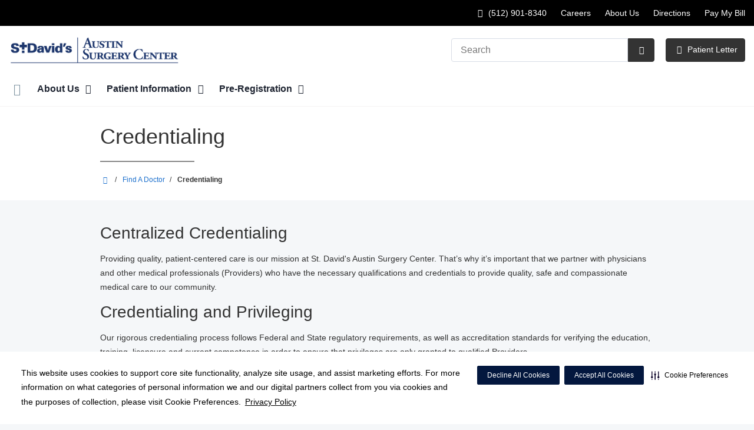

--- FILE ---
content_type: text/html;charset=UTF-8
request_url: https://stdavidsaustinsurgerycenter.com/physicians/credentialing.dot
body_size: 51087
content:
<!DOCTYPE html>
<html class="no-js" lang="en-us">
	<head>
		<meta http-equiv="X-UA-Compatible" content="IE=edge"/>
		<!-- To kick IE out of quirks mode so Respond.js works -->
		<meta name="viewport" content="initial-scale=1.0, width=device-width" />
		<meta charset="utf-8"/>
		<!-- <meta name="HandheldFriendly" content="true"/> --><!-- BlackBerry? -->
		<!-- <meta name="MobileOptimized" content="width" /> --><!-- IE Mobile? -->

				    <script
        defer
        data-strict-csp
        data-skip-css="false"
        src="https://cdn-prod.securiti.ai/consent/cookie-consent-sdk-loader-strict-csp.js"
        data-tenant-uuid="c2a0cde4-f9d5-4dd6-ba6d-3afc6437e4bc"
        data-domain-uuid="e962cf58-8ff3-46ae-af13-1d0b56842fc7"
        data-backend-url="https://app.securiti.ai">
    </script>

	<script type="text/javascript" src="https://cdn-prod.securiti.ai/consent/auto_blocking/c2a0cde4-f9d5-4dd6-ba6d-3afc6437e4bc/e962cf58-8ff3-46ae-af13-1d0b56842fc7.js"></script>

				



<script>
	var hcaGlobalTimeZones = [
		{
			currentUtcOffset: -18000000,
			dstAbbr: "EDT",
			abbr: "EST",
			localeString: "America/New_York"
		},
		{
			currentUtcOffset: -21600000,
			dstAbbr: "CDT",
			abbr: "CST",
			localeString: "America/Chicago"
		},
		{
			currentUtcOffset: -25200000,
			dstAbbr: "MDT",
			abbr: "MST",
			localeString: "America/Denver"
		},
		{
			currentUtcOffset: -28800000,
			dstAbbr: "PDT",
			abbr: "PST",
			localeString: "America/Los_Angeles"
		},
		{
			currentUtcOffset: -32400000,
			dstAbbr: "ADT",
			abbr: "AST",
			localeString: "America/Anchorage"
		},
		{
			currentUtcOffset: -36000000,
			dstAbbr: "HDT",
			abbr: "HST",
			localeString: "Pacific/Honolulu"
		}
	];
</script>

				





			






	



			
				
		
		
		
							
								
				
		
			
		
		
		
			
		
			
		
		 



	<meta name="robots" content="index, follow">


		    <title>Credentialing | St. David's Austin Surgery Center</title>
								
		
		
		
		
							        <link rel="canonical" href="https://stdavidsaustinsurgerycenter.com/physicians/credentialing.dot"/>
						
				
						
				
				
				
		
		
				

	
    <meta property="og:title" content="Credentialing"/>
    <meta property="og:type" content="Website"/>
    <meta property="og:url" content="https://stdavidsaustinsurgerycenter.com/physicians/credentialing.dot"/>
    <meta property="og:image" content="https://stdavidsaustinsurgerycenter.com/contentAsset/raw-data/8e03f0ae-1667-42cd-83bc-a9e325cf922c/fullColorLogo"/>
    <meta property="og:site_name" content="St. David's Austin Surgery Center"/>
    <meta property="og:description" content=""/>

																
				 


								

		


																		


		






		
	
		
	<script type="application/ld+json">
	{
		"@context": "https://schema.org"
		, "@type": "MedicalClinic"
				, "address": {
			"@type": "PostalAddress"
							, "addressLocality": "Austin"
				, "addressRegion": "TX"
				, "postalCode": "78758"
				, "streetAddress": "12200 Renfert Way Ste. G2"
			
		}
									, "image": "https://stdavidsaustinsurgerycenter.com"
				, "description": "&nbsp;"
		, "name": "St. David's Austin Surgery Center"
						
					, "telephone": "(512) 901-8340"
			, "faxNumber": ""
		
		, "logo": "https://stdavidsaustinsurgerycenter.com/dA/8e03f0ae16/fullColorLogo/2022-StDavidsASC_Logo-C.png"
		, "url": "https://stdavidsaustinsurgerycenter.com"
					}
	</script>












				




						
				
	




					
	
	











<script>
	window.dataLayer = window.dataLayer || [];
	dataLayer.push({
		'Analytics ID' : 'UA-60997798-10'
		,'Division' : 'Central West Texas'
		,'Group' : 'NA'
		,'Market' : 'Austin Market'
		,'City' : 'Austin'
		,'State' : 'TX'
		,'Line of Business' : 'ASD'
		,'Facility COID' : '26756'
		,'Facility Name' : 'St. David\'s Austin Surgery Center'
		,'Site Type' : 'Ambulatory Surgery Center'
		,'Domain' : 'stdavidsaustinsurgerycenter.com'
		,'Site Section' : 'Physicians/Physician Profiles'
		,'Marketing Specialty' : 'Surgery'
					,'Service Line Content' : 'NA'
																		,'HCA Platform' : 'dotcms'
	});
</script>


<script>
	var hcaAnalyticsContext = {
		 "facility_group": "NA",
		 "facility_division": "Central West Texas",
		 "facility_market": "Austin Market",
		 "facility_city": "Austin",
		 "facility_state": "TX",
		 "line_of_business": "ASD",
		 "site_type": "Ambulatory Surgery Center",
		 "marketing_specialty": "Surgery",
		 "test_page_version": "n/a",
		 "facility_coid": "26756",
		 "facility_name": "St. David\'s Austin Surgery Center",
		 "logged_in": false,
		 "domain": "stdavidsaustinsurgerycenter.com",
		 "site_search_term": "n/a",
		 "site_search_category": "n/a",
		 "page_type": "Physicians/Physician Profiles",
		 "service_line_content": "NA",
		 "health_library_content": "n/a",
		 "job_search_term": "n/a",
		 "job_search_category": "n/a",
		 "job_id": "n/a",
		 "job_title": "n/a",
		 "job_schedule": "n/a",
		 "job_facility_name": "n/a",
		 "job_city": "n/a",
		 "job_state": "n/a",
		 "job_division": "n/a",
		 "job_zip": "n/a",
		 "job_education": "n/a",
		 "job_class": "n/a",
		 "job_updated": "n/a",
		 "hca_platform": "dotcms"
	};
</script>

		
	
		
		
				
									
				
				
							<!-- FAVICON -->
			<link rel="shortcut icon" href="/local/images/favicon.ico" type="image/ico" />
		
		
									<link rel="stylesheet" href="//core.secure.ehc.com/design/lib/framework/bs3/bootstrap.min.css" />
					
				<link rel="stylesheet" href="//core.secure.ehc.com/design/lib/chosen/latest/chosen.min.css" media="screen" />

		
		
			<link rel="stylesheet" href="//core.secure.ehc.com/design/font/fontawesomer/css/fontawesomer.css" />
		
		
					
	
		

















		
		
				
		
				
				
		
												<link rel="stylesheet" href="//core.secure.ehc.com/themes/hut/shared/assets/main.min.css?v=01072026101458" />
			
						<link rel="stylesheet" href="//core.secure.ehc.com/themes/hut/2016/v1/assets/main.min.css?v=01072026101458" />
		
				
				
		
		
				
				<script>
	var ebColorVariants = [];
	var hutEntityBrandingPrimary = '#16325a';
	var hutEntityBrandingSecondary = '#675D42';

	// add increments of 5 from 0-95
	for (var i = 0; i < 100; i++) {
		if (i % 5 === 0) {
			ebColorVariants.push(i);
		}
	}

	var ebVariantCss = '';
	var colorRules = [
		{
			'type': 'bg',
			'rule': 'background-color'
		},
		{
			'type': 'font',
			'rule': 'color'
		},
		{
			'type': 'border',
			'rule': 'border-color'
		}
	];

	// build css strings with variant colors
	for (var i = 0; i < ebColorVariants.length; i++) {
		var rgbArr = rgbArray('#16325a');
		var colorAddWhite = colorMixer(rgbArr, [255, 255, 255], ebColorVariants[i]/100);
		var colorAddBlack = colorMixer([0, 0, 0], rgbArr, ebColorVariants[i]/100);
		var variantStringWhite = '--' + ebColorVariants[i];
		var variantStringBlack = '--' + Number(ebColorVariants[i] + 100);

		for (var s = 0; s < colorRules.length; s++) {

			if (ebColorVariants[i] === 0) {
				variantStringWhite = '';
				variantStringBlack = '';
			} else {
				ebVariantCss += '.eb__primary-' + colorRules[s].type + variantStringWhite + '{' + colorRules[s].rule + ': ' + colorAddWhite + ';}' +
				'.eb__primary-hover-' + colorRules[s].type + variantStringWhite + ':hover, .eb__primary-hover-' + colorRules[s].type + variantStringWhite + ':active, .eb__primary-hover-' + colorRules[s].type + variantStringWhite + ':focus, .eb__primary-hover-' + colorRules[s].type + variantStringWhite + '.active' + '{' + colorRules[s].rule + ': ' + colorAddWhite + ';}' +
				'.eb__primary-after-' + colorRules[s].type + variantStringWhite + '::after, .eb__primary-before-' + colorRules[s].type + variantStringWhite + '::before {' + colorRules[s].rule + ': ' + colorAddWhite + ';}';
			}
			ebVariantCss +=	'.eb__primary-' + colorRules[s].type + variantStringBlack + '{' + colorRules[s].rule + ': ' + colorAddBlack + ';}' +
				'.eb__primary-hover-' + colorRules[s].type + variantStringBlack + ':hover, .eb__primary-hover-' + colorRules[s].type + variantStringBlack + ':active, .eb__primary-hover-' + colorRules[s].type + variantStringBlack + ':focus, .eb__primary-hover-' + colorRules[s].type + variantStringBlack + '.active' + '{' + colorRules[s].rule + ': ' + colorAddBlack + ';}' +
				'.eb__primary-after-' + colorRules[s].type + variantStringBlack + '::after, .eb__primary-before-' + colorRules[s].type + variantStringBlack + '::before {' + colorRules[s].rule + ': ' + colorAddBlack + ';}';
		}
	}

	// create and add style to DOM
	var ebVariantStyle = document.createElement('style');
	ebVariantStyle.type = 'text/css';
	ebVariantStyle.innerHTML = ebVariantCss;
	document.getElementsByTagName('head')[0].appendChild(ebVariantStyle);

	// HELPERS
	/*
	* HEX to RGB array converter
	* accepts HEX string (with hash)
	* returns array
	*/
	function rgbArray(h) {
		var r = 0;
		var g = 0;
		var b = 0;

		// 3 digits
		if (h.length === 4) {
			r = "0x" + h[1] + h[1];
			g = "0x" + h[2] + h[2];
			b = "0x" + h[3] + h[3];
		// 6 digits
		} else if (h.length === 7) {
			r = "0x" + h[1] + h[2];
			g = "0x" + h[3] + h[4];
			b = "0x" + h[5] + h[6];
		}

		return [r, g, b];
	}

	/*
	* Mixes individual red green and blue values
	* accepts String, String, Number
	* returns parseInt
	*/
	function colorChannelMixer(colorChannelA, colorChannelB, amountToMix) {
		var channelA = colorChannelA * amountToMix;
		var channelB = colorChannelB * (1 - amountToMix);
		return parseInt(channelA + channelB);
	}

	/*
	* Mixes RGB array values
	* accepts Array, Array, Number
	* returns String
	*/
	function colorMixer(rgbA, rgbB, amountToMix) {
		var r = colorChannelMixer(rgbA[0], rgbB[0], amountToMix);
		var g = colorChannelMixer(rgbA[1], rgbB[1], amountToMix);
		var b = colorChannelMixer(rgbA[2], rgbB[2], amountToMix);
		return "rgb(" + r + "," + g + "," + b + ")";
	}

</script>
				
				


		


	<link href="//core.secure.ehc.com/design/css/entity-branding/hut/branding.dot?id=26756%7CSt.-David's-Austin-Area-Ambulatory-Surgery-Center&theme=2016&host=bf1acec4-c791-44e7-a293-a9721905513b" rel="stylesheet" type="text/css">

				
<meta name="google-site-verification" content="7guKm5ouYctPyuR6KlAZ3__YoCsOrBSpZg6ihQDEnac" />
							<!-- BEGIN LOCAL CSS -->
			<style>
				/*******************************************
local css
********************************************/

			</style>
			<!-- END LOCAL CSS -->
		
				<!-- BEGIN UTIL CUSTOM VTL -->
		






<link rel="stylesheet" href="https://web-q-hospital.prod.ehc.com/global/hut/widgets/css/webq-widgets.css?v=1.1.052820" type="text/css">
  <link rel="stylesheet" href="https://web-q-hospital.prod.ehc.com/global/hut/widgets/css/webq-widgets-eb.css?id=26756%7CSt.-David's-Austin-Area-Ambulatory-Surgery-Center&v=1.1.052820" type="text/css">	





		<!-- END UTIL CUSTOM VTL -->

		
				
		
		


		<script>
			var isMarketBrand = false;
			var hostLocations = [];
			var hostCurrentLocationUrl = "";
			var hostCurrentLocationTitle = "";
			var hostFacilityName = "St. David's Austin Surgery Center";
		</script>

		<script type="text/javascript" src="//core.secure.ehc.com/design/lib/analytics/assets/hut-api-controller.min.js"></script>

							<script type="text/javascript" src="//core.secure.ehc.com/util/celebrus.js" defer></script>
			
						
		
	</head>

	
	
		
		
		
	
	
		<body class="page-no-asides no-asides-template physicians unified interior theme-2016 ">

		
		



			
	


				












    



				
				<div id="page-wrap">
																									<a href="#page" tabindex="1" id="skip-nav-accessibility-aid">Skip to main content</a>
							
												<!--[if lte IE 9]>
				<div id="update-browser-warning" class="alert alert-info">
					<strong>You are using an outdated browser</strong>
					<p>It is limiting your browser experience. For the best web experience, upgrade to the latest version of <a href="http://www.microsoft.com/windows/downloads/ie/getitnow.mspx">Internet Explorer</a> or try one of these alternatives: <a href="http://www.getfirefox.com/">Firefox</a>, <a href="http://www.google.com/chrome">Google Chrome</a> or <a href="http://www.apple.com/safari/">Safari</a>.</p>
					<p>Still dependent on your version of IE for legacy applications?  Please install one of the other recommended browsers.</p>
				</div>
			<![endif]-->
<div id="header-wrap">
		
		


		


  
  

	 













	
















	






		
	
	
								








		
	
	
	
			

	
		
	
		
	
	



	<div class="sticky-header-desktop" data-edit-mode="" role="navigation" aria-label="sticky site navigation and search">
							<div class="pre-navbar ">
		<div class="container-fluid">
						
						<ul class="list-unstyled text-right hidden-xs prenav-link-list">
																			<li><a class="cdp-utilNav" href="tel:5129018340" data-analytics='{"feature": "nava", "name": "utilityNavClick"}'><i class="icon-phone cdp-utilNav" aria-hidden="true"></i><span><span class="sr-only">Call St. David's Austin Surgery Center at</span> (512) 901-8340</span></a></li>
									
														<li>
													<a href="https://careers.hcahealthcare.com/" class="cdp-utilNav" data-analytics='{"feature": "nava", "name": "utilityNavClick"}'>Careers</a>
											</li>
														<li>
													<a href="/about/" class="cdp-utilNav" data-analytics='{"feature": "nava", "name": "utilityNavClick"}'>About Us</a>
											</li>
														<li>
													<a href="/locations/" class="cdp-utilNav" data-analytics='{"feature": "nava", "name": "utilityNavClick"}'>Directions</a>
											</li>
														<li>
													<a href="https://www.patientnotebook.com/SDASC/payment" class="cdp-utilNav" data-analytics='{"feature": "nava", "name": "utilityNavClick"}'>Pay My Bill</a>
											</li>
				
											</ul>

												
			<form class="form-inline hut-search" action="/search/results.dot" method="GET" enctype="multipart/form-data" role="search" data-submit="false">
			<div class="form-group">
				<label class="sr-only" for="prenav-main-search-sticky">Search</label>
				<div class="input-group">
										<input type="text" class="header-search-input form-control" name="q" id="prenav-main-search-sticky" placeholder="Search" maxlength="64" autocomplete="off" pattern="^[a-zA-Z0-9-`.'()? ]*$" title="Can only contain letters, numbers and limited special characters." required>
					<a href="#" class="close-search hidden" aria-label="Close recent searches">&times;</a>
					<div class="input-group-btn">
						<button type="submit" class="btn btn-default submit">
							<i class="icon-search" aria-hidden="true"></i>
							<span class="sr-only">Submit Search</span>
						</button>
					</div>
										<div class="header-search-results hidden">
						<span class="recent-search-title"><strong>Recent Searches</strong></span>
						<ul class="recent-searches"></ul>
					</div>
				</div>
			</div>
		</form>
			</div>
	</div>


		
		<nav id="main-nav-sticky" class="main-nav" role="navigation" aria-label="sticky main nav bar" data-celebrus="cdp-globalNav">

				
	
		
		
	
		
			<div class="mobile-cta-links">
									
										<div class="cta-item-count-three cta-item">
					<a class='cdp-globalNav-Cta' href='tel:5129018340' data-analytics='{"feature": "nava", "name": "ctaClick"}'><i class='icon-phone cdp-globalNav-Cta' aria-hidden='true'></i><span class='cdp-globalNav-Cta'>Call</span> <span class='sr-only cdp-globalNav-Cta'>St. David's Austin Surgery Center at (512) 901-8340</span></a>
				</div>
							<div class="cta-item-count-three cta-item">
					<a href='/patients/covid-19-patient-letter.dot' class='cta-btn cdp-globalNav-Cta' data-analytics='{"feature": "nava", "name": "ctaClick"}'><i class='icon-doc-text text- cdp-globalNav-Cta' aria-hidden='true'></i><span class='cdp-globalNav-Cta'>Patient Letter</span></a>
				</div>
							<div class="cta-item-count-three cta-item">
					<a class='cdp-globalNav-Cta'href='/locations/' data-analytics='{"feature": "nava", "name": "ctaClick"}'><i class='icon-location cdp-globalNav-Cta' aria-hidden='true'></i><span>Directions</span></a>
				</div>
					</div>
	
		
	
	<div class="container-fluid">

		
				
					<ul class="nav navbar-nav">
				
				
				
										
										
										
					
										
										
										
										
					
					
																											
										
					<li class="dropdown">
						<a href="/home"class=cdp-globalNav>Home</a>

											</li><!-- /.dropdown -->
				
										
										
										
					
										
										
										
										
					
										
										
										
					<li class="dropdown">
						<a href="/about" class="dropdown-toggle cdp-globalNav" data-toggle="dropdown" role="button" aria-haspopup="true" aria-expanded="false">About Us <span class="icon-angle-down cdp-globalNav" aria-hidden="true"></span></a>

													<div class="dropdown-menu">
								<div class="container">
									<p><a href="/about" class="cdp-globalNav">About Us</a></p>
									
																																																																																																																																																																										<ul class="dropdown-menu-list">
																						
																							<li><a target='_self' href='http://stdavidsaustinsurgerycenter.com/services/index.dot' class='cdp-globalNav'>Surgical Services</a></li>
																							<li><a target='_self' href='/about/contact.dot' class='cdp-globalNav'>Contact Us</a></li>
																							<li><a target='_self' href='http://stdavidsaustinsurgerycenter.com/locations/index.dot' class='cdp-globalNav'>Directions</a></li>
											
																					</ul>
																	</div><!-- /.container -->
							</div><!-- /.dropdown-menu -->
											</li><!-- /.dropdown -->
				
										
										
										
					
										
										
										
										
					
										
										
										
					<li class="dropdown">
						<a href="/patients" class="dropdown-toggle cdp-globalNav" data-toggle="dropdown" role="button" aria-haspopup="true" aria-expanded="false">Patient Information <span class="icon-angle-down cdp-globalNav" aria-hidden="true"></span></a>

													<div class="dropdown-menu">
								<div class="container">
									<p><a href="/patients" class="cdp-globalNav">Patient Information</a></p>
									
																																																																																																																																																																																																																																																																																																																																																																																																																																										<ul class="dropdown-menu-list">
																						
																							<li><a target='_blank' href='https://youtube.com/playlist?list=PLogA9DP2_vScVWRQR1_cR-C-4xiVcp_li' class='cdp-globalNav'>Billing Process</a></li>
																							<li><a target='_self' href='/patients/covid-19-patient-letter.dot' class='cdp-globalNav'>COVID-19 Patient Letter</a></li>
																							<li><a target='_self' href='/patients/patient-rights-and-responsibilities.dot' class='cdp-globalNav'>Patient Rights & Responsibilities</a></li>
																							<li><a target='_self' href='http://stdavidsaustinsurgerycenter.com/clinical-history/index.dot' class='cdp-globalNav'>Pre-Registration</a></li>
																							<li><a target='_self' href='/patients/the-daisy-award.dot' class='cdp-globalNav'>The DAISY Award</a></li>
																							<li><a target='_self' href='/patients/the-bee-award.dot' class='cdp-globalNav'>The BEE Award</a></li>
																							<li><a target='_self' href='/patients/financial-assistance.dot' class='cdp-globalNav'>Financial Assistance</a></li>
																							<li><a target='_self' href='/patients/financial-information.dot' class='cdp-globalNav'>Financial Information</a></li>
																							<li><a target='_self' href='/patients/insurance.dot' class='cdp-globalNav'>Insurance</a></li>
																							<li><a target='_self' href='https://www.patientnotebook.com/SDASC/payment' class='cdp-globalNav'>Online Bill Pay</a></li>
																							<li><a target='_self' href='/patients/your-surgery' class='cdp-globalNav'>Your Surgery</a></li>
											
																					</ul>
																	</div><!-- /.container -->
							</div><!-- /.dropdown-menu -->
											</li><!-- /.dropdown -->
				
										
										
										
					
										
										
										
										
					
										
										
										
					<li class="dropdown">
						<a href="/clinical-history" class="dropdown-toggle cdp-globalNav" data-toggle="dropdown" role="button" aria-haspopup="true" aria-expanded="false">Pre-Registration <span class="icon-angle-down cdp-globalNav" aria-hidden="true"></span></a>

													<div class="dropdown-menu">
								<div class="container">
									<p><a href="/clinical-history" class="cdp-globalNav">Pre-Registration</a></p>
									
																																																																																																										<ul class="dropdown-menu-list">
																						
																							<li><a target='_self' href='/clinical-history/pre-registration-spanish.dot' class='cdp-globalNav'>Pre-registro de la historia clínica</a></li>
											
																					</ul>
																	</div><!-- /.container -->
							</div><!-- /.dropdown-menu -->
											</li><!-- /.dropdown -->
				
				
											</ul><!-- /.nav.navbar-nav -->
		
						
													<ul class="nav navbar-nav prenav">
																								<li>
							<a href="https://careers.hcahealthcare.com/" data-analytics='{"feature": "nava", "name": "utilityNavClick"}' class="cdp-utilNav">Careers</a>
						</li>
																									<li>
							<a href="/about/" data-analytics='{"feature": "nava", "name": "utilityNavClick"}' class="cdp-utilNav">About Us</a>
						</li>
																									<li>
							<a href="/locations/" data-analytics='{"feature": "nava", "name": "utilityNavClick"}' class="cdp-utilNav">Directions</a>
						</li>
																									<li>
							<a href="https://www.patientnotebook.com/SDASC/payment" data-analytics='{"feature": "nava", "name": "utilityNavClick"}' class="cdp-utilNav">Pay My Bill</a>
						</li>
									
								
								
											</ul>
		
		
	</div><!-- /.container-fluid -->
</nav><!-- #main-nav -->
	</div>

	
			
			<div class="pre-navbar ">
		<div class="container-fluid">
						
						<ul class="list-unstyled text-right hidden-xs prenav-link-list">
																			<li><a class="cdp-utilNav" href="tel:5129018340" data-analytics='{"feature": "nava", "name": "utilityNavClick"}'><i class="icon-phone cdp-utilNav" aria-hidden="true"></i><span><span class="sr-only">Call St. David's Austin Surgery Center at</span> (512) 901-8340</span></a></li>
									
														<li>
													<a href="https://careers.hcahealthcare.com/" class="cdp-utilNav" data-analytics='{"feature": "nava", "name": "utilityNavClick"}'>Careers</a>
											</li>
														<li>
													<a href="/about/" class="cdp-utilNav" data-analytics='{"feature": "nava", "name": "utilityNavClick"}'>About Us</a>
											</li>
														<li>
													<a href="/locations/" class="cdp-utilNav" data-analytics='{"feature": "nava", "name": "utilityNavClick"}'>Directions</a>
											</li>
														<li>
													<a href="https://www.patientnotebook.com/SDASC/payment" class="cdp-utilNav" data-analytics='{"feature": "nava", "name": "utilityNavClick"}'>Pay My Bill</a>
											</li>
				
											</ul>

									
			<form class="form-inline hut-search" action="/search/results.dot" method="GET" enctype="multipart/form-data" role="search" data-submit="false">
			<div class="form-group">
				<label class="sr-only" for="prenav-main-search">Search</label>
				<div class="input-group">
										<input type="text" class="header-search-input form-control" name="q" id="prenav-main-search" placeholder="Search" maxlength="64" autocomplete="off" pattern="^[a-zA-Z0-9-`.'()? ]*$" title="Can only contain letters, numbers and limited special characters." required>
					<a href="#" class="close-search hidden" aria-label="Close recent searches">&times;</a>
					<div class="input-group-btn">
						<button type="submit" class="btn btn-default submit">
							<i class="icon-search" aria-hidden="true"></i>
							<span class="sr-only">Submit Search</span>
						</button>
					</div>
										<div class="header-search-results hidden">
						<span class="recent-search-title"><strong>Recent Searches</strong></span>
						<ul class="recent-searches"></ul>
					</div>
				</div>
			</div>
		</form>
			</div>
	</div>


			
	
			
	<div class="sticky-header-mobile">
		<header role="banner">
			<div class="container-fluid">
								<div class="mobile-header">
	<div class="mobile-menu-toggle-wrap">
		<button type="button" class="mobile-menu-toggle navbar-toggle collapsed">
			<span class="icon-bar"></span>
			<span class="icon-bar"></span>
			<span class="icon-bar"></span>
			<span class="icon-text">Menu</span>
		</button>
	</div>
	<figure class="logo">
		<a href="/home/" class="cdp-globalNav">
			<img src="/contentAsset/raw-data/8e03f0ae-1667-42cd-83bc-a9e325cf922c/fullColorLogo" alt="St. David's Austin Surgery Center">
		</a>
	</figure>
	<div class="mobile-search">
					<a href="#" class="mobile-search-btn" aria-label="Search" data-analytics='{"feature": "ssa", "name": "searchHeaderOpen"}'><i class="icon-search" aria-hidden="true"></i></a>
			<form class="mobile-search-slide" action="/search/results.dot" method="GET" enctype="multipart/form-data" role="search">
				<label class="sr-only" for="mobile-sticky-search">Search</label>
				<input type="text" class="header-search-input form-control" name="q" id="mobile-sticky-search" placeholder="Search" maxlength="64" data-validate="alpha-numeric" autocomplete="off" required>
				<i class="icon-search pre-fix-icon"></i>
				<a href="#" class="close-search" aria-label="Close search">&times;</a>
			</form>
			</div>
	<div class="header-search-results hidden">
		<span class="recent-search-title"><strong>Recent Searches</strong></span>
		<a href="#" class="clear-recent-searches" aria-label="Clear recent search history" data-analytics='{"feature": "ssa", "name": "recentSearchesClear"}'>Clear</a>
		<ul class="recent-searches"></ul>
		<a href="#" class="btn btn-primary btn-block mobile-submit">Search</a>
	</div>
</div><!-- /.mobile -->
			</div>
		</header>
	</div>

	<header role="banner">
		<div class="container-fluid">

						
						<div class="mobile-header">
	<div class="mobile-menu-toggle-wrap">
		<button type="button" class="mobile-menu-toggle navbar-toggle collapsed">
			<span class="icon-bar"></span>
			<span class="icon-bar"></span>
			<span class="icon-bar"></span>
			<span class="icon-text">Menu</span>
		</button>
	</div>
	<figure class="logo">
		<a href="/home/" class="cdp-globalNav">
			<img src="/contentAsset/raw-data/8e03f0ae-1667-42cd-83bc-a9e325cf922c/fullColorLogo" alt="St. David's Austin Surgery Center">
		</a>
	</figure>
	<div class="mobile-search">
					<a href="#" class="mobile-search-btn" aria-label="Search" data-analytics='{"feature": "ssa", "name": "searchHeaderOpen"}'><i class="icon-search" aria-hidden="true"></i></a>
			<form class="mobile-search-slide" action="/search/results.dot" method="GET" enctype="multipart/form-data" role="search">
				<label class="sr-only" for="mobile-main-search">Search</label>
				<input type="text" class="header-search-input form-control" name="q" id="mobile-main-search" placeholder="Search" maxlength="64" data-validate="alpha-numeric" autocomplete="off" required>
				<i class="icon-search pre-fix-icon"></i>
				<a href="#" class="close-search" aria-label="Close search">&times;</a>
			</form>
			</div>
	<div class="header-search-results hidden">
		<span class="recent-search-title"><strong>Recent Searches</strong></span>
		<a href="#" class="clear-recent-searches" aria-label="Clear recent search history" data-analytics='{"feature": "ssa", "name": "recentSearchesClear"}'>Clear</a>
		<ul class="recent-searches"></ul>
		<a href="#" class="btn btn-primary btn-block mobile-submit">Search</a>
	</div>
</div><!-- /.mobile -->

						
			<div class="row desktop-header">
				<div class="col-xs-6 col-sm-3">
					<figure class="logo height95">
						<a href="/home/" class="cdp-globalNav">
							<img src="/contentAsset/raw-data/8e03f0ae-1667-42cd-83bc-a9e325cf922c/fullColorLogo" alt="St. David's Austin Surgery Center">
						</a>
					</figure>
				</div>
				<div class="col-xs-3 col-sm-9 text-right vertical-align">
										
			<form class="form-inline hut-search" action="/search/results.dot" method="GET" enctype="multipart/form-data" role="search" data-submit="false">
			<div class="form-group">
				<label class="sr-only" for="main-search">Search</label>
				<div class="input-group">
										<input type="text" class="header-search-input form-control" name="q" id="main-search" placeholder="Search" maxlength="64" autocomplete="off" pattern="^[a-zA-Z0-9-`.'()? ]*$" title="Can only contain letters, numbers and limited special characters." required>
					<a href="#" class="close-search hidden" aria-label="Close recent searches">&times;</a>
					<div class="input-group-btn">
						<button type="submit" class="btn btn-primary submit">
							<i class="icon-search" aria-hidden="true"></i>
							<span class="sr-only">Submit Search</span>
						</button>
					</div>
										<div class="header-search-results hidden">
						<span class="recent-search-title"><strong>Recent Searches</strong></span>
						<ul class="recent-searches"></ul>
					</div>
				</div>
			</div>
		</form>
	
															
											<a href="/patients/covid-19-patient-letter.dot" target="_blank" class="btn btn-primary cta-btn cdp-globalNav-Cta" data-analytics='{"feature": "nava", "name": "ctaClick"}'>
							<i class="icon-doc-text cdp-globalNav-Cta" aria-hidden="true"></i> Patient Letter
						</a>
					
														</div>
			</div>
		</div><!-- /.container-fluid -->
	</header>

			
	
	<nav id="main-nav" class="main-nav" role="navigation" aria-label="main nav bar" data-celebrus="cdp-globalNav">

				
	
		
		
	
		
			<div class="mobile-cta-links">
									
										<div class="cta-item-count-three cta-item">
					<a class='cdp-globalNav-Cta' href='tel:5129018340' data-analytics='{"feature": "nava", "name": "ctaClick"}'><i class='icon-phone cdp-globalNav-Cta' aria-hidden='true'></i><span class='cdp-globalNav-Cta'>Call</span> <span class='sr-only cdp-globalNav-Cta'>St. David's Austin Surgery Center at (512) 901-8340</span></a>
				</div>
							<div class="cta-item-count-three cta-item">
					<a href='/patients/covid-19-patient-letter.dot' class='cta-btn cdp-globalNav-Cta' data-analytics='{"feature": "nava", "name": "ctaClick"}'><i class='icon-doc-text text- cdp-globalNav-Cta' aria-hidden='true'></i><span class='cdp-globalNav-Cta'>Patient Letter</span></a>
				</div>
							<div class="cta-item-count-three cta-item">
					<a class='cdp-globalNav-Cta'href='/locations/' data-analytics='{"feature": "nava", "name": "ctaClick"}'><i class='icon-location cdp-globalNav-Cta' aria-hidden='true'></i><span>Directions</span></a>
				</div>
					</div>
	
		
	
	<div class="container-fluid">

		
				
					<ul class="nav navbar-nav">
				
				
				
										
										
										
					
										
										
										
										
					
					
																											
										
					<li class="dropdown">
						<a href="/home"class=cdp-globalNav>Home</a>

											</li><!-- /.dropdown -->
				
										
										
										
					
										
										
										
										
					
										
										
										
					<li class="dropdown">
						<a href="/about" class="dropdown-toggle cdp-globalNav" data-toggle="dropdown" role="button" aria-haspopup="true" aria-expanded="false">About Us <span class="icon-angle-down cdp-globalNav" aria-hidden="true"></span></a>

													<div class="dropdown-menu">
								<div class="container">
									<p><a href="/about" class="cdp-globalNav">About Us</a></p>
									
																																																																																																																																																																										<ul class="dropdown-menu-list">
																						
																							<li><a target='_self' href='http://stdavidsaustinsurgerycenter.com/services/index.dot' class='cdp-globalNav'>Surgical Services</a></li>
																							<li><a target='_self' href='/about/contact.dot' class='cdp-globalNav'>Contact Us</a></li>
																							<li><a target='_self' href='http://stdavidsaustinsurgerycenter.com/locations/index.dot' class='cdp-globalNav'>Directions</a></li>
											
																					</ul>
																	</div><!-- /.container -->
							</div><!-- /.dropdown-menu -->
											</li><!-- /.dropdown -->
				
										
										
										
					
										
										
										
										
					
										
										
										
					<li class="dropdown">
						<a href="/patients" class="dropdown-toggle cdp-globalNav" data-toggle="dropdown" role="button" aria-haspopup="true" aria-expanded="false">Patient Information <span class="icon-angle-down cdp-globalNav" aria-hidden="true"></span></a>

													<div class="dropdown-menu">
								<div class="container">
									<p><a href="/patients" class="cdp-globalNav">Patient Information</a></p>
									
																																																																																																																																																																																																																																																																																																																																																																																																																																										<ul class="dropdown-menu-list">
																						
																							<li><a target='_blank' href='https://youtube.com/playlist?list=PLogA9DP2_vScVWRQR1_cR-C-4xiVcp_li' class='cdp-globalNav'>Billing Process</a></li>
																							<li><a target='_self' href='/patients/covid-19-patient-letter.dot' class='cdp-globalNav'>COVID-19 Patient Letter</a></li>
																							<li><a target='_self' href='/patients/patient-rights-and-responsibilities.dot' class='cdp-globalNav'>Patient Rights & Responsibilities</a></li>
																							<li><a target='_self' href='http://stdavidsaustinsurgerycenter.com/clinical-history/index.dot' class='cdp-globalNav'>Pre-Registration</a></li>
																							<li><a target='_self' href='/patients/the-daisy-award.dot' class='cdp-globalNav'>The DAISY Award</a></li>
																							<li><a target='_self' href='/patients/the-bee-award.dot' class='cdp-globalNav'>The BEE Award</a></li>
																							<li><a target='_self' href='/patients/financial-assistance.dot' class='cdp-globalNav'>Financial Assistance</a></li>
																							<li><a target='_self' href='/patients/financial-information.dot' class='cdp-globalNav'>Financial Information</a></li>
																							<li><a target='_self' href='/patients/insurance.dot' class='cdp-globalNav'>Insurance</a></li>
																							<li><a target='_self' href='https://www.patientnotebook.com/SDASC/payment' class='cdp-globalNav'>Online Bill Pay</a></li>
																							<li><a target='_self' href='/patients/your-surgery' class='cdp-globalNav'>Your Surgery</a></li>
											
																					</ul>
																	</div><!-- /.container -->
							</div><!-- /.dropdown-menu -->
											</li><!-- /.dropdown -->
				
										
										
										
					
										
										
										
										
					
										
										
										
					<li class="dropdown">
						<a href="/clinical-history" class="dropdown-toggle cdp-globalNav" data-toggle="dropdown" role="button" aria-haspopup="true" aria-expanded="false">Pre-Registration <span class="icon-angle-down cdp-globalNav" aria-hidden="true"></span></a>

													<div class="dropdown-menu">
								<div class="container">
									<p><a href="/clinical-history" class="cdp-globalNav">Pre-Registration</a></p>
									
																																																																																																										<ul class="dropdown-menu-list">
																						
																							<li><a target='_self' href='/clinical-history/pre-registration-spanish.dot' class='cdp-globalNav'>Pre-registro de la historia clínica</a></li>
											
																					</ul>
																	</div><!-- /.container -->
							</div><!-- /.dropdown-menu -->
											</li><!-- /.dropdown -->
				
				
											</ul><!-- /.nav.navbar-nav -->
		
						
													<ul class="nav navbar-nav prenav">
																								<li>
							<a href="https://careers.hcahealthcare.com/" data-analytics='{"feature": "nava", "name": "utilityNavClick"}' class="cdp-utilNav">Careers</a>
						</li>
																									<li>
							<a href="/about/" data-analytics='{"feature": "nava", "name": "utilityNavClick"}' class="cdp-utilNav">About Us</a>
						</li>
																									<li>
							<a href="/locations/" data-analytics='{"feature": "nava", "name": "utilityNavClick"}' class="cdp-utilNav">Directions</a>
						</li>
																									<li>
							<a href="https://www.patientnotebook.com/SDASC/payment" data-analytics='{"feature": "nava", "name": "utilityNavClick"}' class="cdp-utilNav">Pay My Bill</a>
						</li>
									
								
								
											</ul>
		
		
	</div><!-- /.container-fluid -->
</nav><!-- #main-nav -->

			
	









		</div><!-- /header-wrap -->

<div id="page">
								<div class="heading-bar">
					<div class="container">
				<div class="row">
					<div class="col-sm-12">
						<h1 id="section-heading" class="heading-underline">Credentialing</h1>
											</div>
				</div>
			</div>
							


			
				

	<div class="container-fluid bread-crumb-wrapper hidden-xs">
		<div class="container">
			<div class="row">
				<div class="breadcrumb">
																																																										
		
																		<ul>
																<li>
					<a href="/">
													<i class="icon-sl-house-2" aria-hidden="true"></i>
												<span class="sr-only"  aria-label="Home" >St. David's Austin Surgery Center</span>
					</a>
					<meta content="1" />

																										<span class="separator">/</span>
												</li>
					
					
												
																																											<li>
																																																																						
																				<a href='/physicians'><span>Find A Doctor</span></a>
										<meta content="2" />
																				<span class="separator">/</span>
									
								</li>
																<li>Credentialing</li>
							
																	 							</ul>
		 	
									</div>
			</div>
		</div>
	</div>
			</div>
	
	<div id="featured-wrap">
		<div id="featured">
						





					</div>
	</div><!-- /featured-wrap -->

	<div id="content-wrap">
		<div class="row">
			<section id="content-main">
												<main role="main">
					<div class="article-pre">
												








<div class="syndicated-web-page-content">
						




<link rel="stylesheet" href="//core.secure.ehc.com/syndicated/content/web-page-content/credentialing-portal/v1/assets/credentialing-portal.min.css" type="text/css" media="screen,projection" />




<div id="sc-credentialing-portal">
	<h2>Centralized Credentialing</h2>

	<p>Providing quality, patient-centered care is our mission at St. David's Austin Surgery Center. That’s why it’s important that we partner with physicians and other medical professionals (Providers) who have the necessary qualifications and credentials to provide quality, safe and compassionate medical care to our community.</p>

	<h2>Credentialing and Privileging</h2>
	<p>Our rigorous credentialing process follows Federal and State regulatory requirements, as well as accreditation standards for verifying the education, training, licensure and current competence in order to ensure that privileges are only granted to qualified Providers.</p>

	<h2>Contact Us</h2>
	<p>If you have any questions or concerns regarding physician credentialing, please contact our Medical Staff Office.</p>

			<a class="btn btn-primary" href="https://credentialing.parallon.com/portal"> <i class="icon-arrow-right"></i> Credentialing Portal</a> 
	</div>	</div>

					</div><!-- /article-pre -->

					<article id="content-main-body">
												




					</article><!-- /main-content -->
					
					<div class="article-post">
												




					</div><!-- /article-post -->
				</main><!-- /main -->
			</section><!-- /content-main -->
		</div><!-- /row -->
	</div><!-- /content-wrap -->

	<div id="post-content-wrap">
		<div id="post-content">
						




		</div>
	</div><!-- /post-content-wrap -->

</div><!-- /page -->

<div id="footer-wrap">
		
		














<footer role="contentinfo">

		
	
								





























	
			
			
				
	
					
			




								
					





<section class="site-info v4">
	<div class="container">

		
			<div class="row">
	<div class="logo col-xs-12">
		<a href="/home/">
					<img src="/contentAsset/raw-data/8e03f0ae-1667-42cd-83bc-a9e325cf922c/fullColorLogo" alt="St. David's Austin Surgery Center" class="logo">
				</a>
	</div>
</div>

<div class="row visible-xs-block">
	<div class="col-xs-1">
		<i class="icon icon-location"></i>
	</div>
	<div class="col-xs-5">
		<strong>Address</strong>
		<p>
			12200 Renfert Way<br/>Ste. G2<br/>Austin, TX 78758
		</p>
	</div>
	<div class="col-xs-1">
		<i class="icon icon-phone"></i>
	</div>
	<div class="col-xs-5">
		<!--<strong>Telephone</strong>--> 		<p>
			Telephone: <a href="tel:5129018340" data-analytics='{"feature": "nava", "name": "clickToCall"}'>(512) 901-8340</a><br/>
			
		</p>
	</div>
</div>

<div class="row hidden-xs">
	
		
					
																		
		
	<div class="col-sm-4">
					<hr />
				<div class="header">Contact</div>
		<p>
			St. David's Austin Surgery Center<br/>
			12200 Renfert Way<br/>Ste. G2<br/>Austin, TX 78758
		</p>
		<p>
			Telephone: <a href="tel:5129018340" data-analytics='{"feature": "nava", "name": "clickToCall"}'>(512) 901-8340</a><br/>
			
			
		</p>
			</div>
	
									
			
						
				
				
		
						
				
		
																						
		
						
											
				
		
						
				
						<div class="col-xs-12 col-sm-3 col-sm-offset-1">
			
										
									
																				
															
																						
						<div class="header">For Professionals</div>
						
																			<ul>
												
												
															
																					
									
																				
															
																
																		
						<li>
															<a href="https://careers.hcahealthcare.com/">
																Careers
															</a>
													</li>
						
																								
										
																					
									
																				
															
																
																		
						<li>
															<a href="/physicians/credentialing.dot">
																Credentialing
															</a>
													</li>
						
																								
										
																					
									
																				
															
																
																		
						<li>
															<a href="/physicians/provider-verification.dot">
																Provider Verification
															</a>
													</li>
						
																								
										
																</ul>
														</div>
			
						
				
				
		
						
				
		
																						
		
						
								
				
		
						
				
						<div class="col-xs-12 col-sm-3">
			
										
									
																				
															
																						
						<div class="header">Patients & Visitors</div>
						
																			<ul>
												
												
															
																					
									
																				
															
																
																		
						<li>
															<a href="/about/contact.dot">
																Contact Us
															</a>
													</li>
						
																								
										
																					
									
																				
															
																
																		
						<li>
															<a href="/locations/">
																Directions
															</a>
													</li>
						
																								
										
																					
									
																				
															
																
																		
						<li>
															<a href="/clinical-history/">
																Pre-Registration
															</a>
													</li>
						
																								
										
																</ul>
														</div>
		
</div>

<div class="row visible-xs-block">
	<form class="mobile-quick-links col-xs-10 col-xs-offset-1">
		<select name="mobile-url" class="form-control" onchange="openPage(this);">
			<option value="--">Quick Links</option>
			<option value="--">For Professionals</option><option value="https://careers.hcahealthcare.com/">--Careers</option><option value="/physicians/credentialing.dot">--Credentialing</option><option value="/physicians/provider-verification.dot">--Provider Verification</option><option value="--">Patients & Visitors</option><option value="/about/contact.dot">--Contact Us</option><option value="/locations/">--Directions</option><option value="/clinical-history/">--Pre-Registration</option>
		</select>
	</form>
</div>

		</div>
</section>
		
							



		
									
		

 



<div class="legal-container">
	<div class="container">
		<section class="legal-info">
										<div class="hidden-lg row">
					<div class="col-xs-12 text-center legal-links">
						<span class="copyright">Copyright 1999-2026 <a href='http://www.hcahealthcare.com'>C-HCA, Inc.</a>; All rights reserved.</span><br/>
							<a href='/legal/index.dot#notice-of-privacy-practices' data-legal='terms'>Notice of Privacy Practices</a> | <a href="/legal/index.dot#terms" data-legal="terms">Terms &amp; Conditions</a>
							| <a href="/legal/index.dot#notice-at-collection" data-legal="notice-at-collection">California Notice at Collection</a>
							| <a href="/legal/index.dot#privacy-policy" data-legal="privacy-policy">Privacy Policy</a><br />
							
							<a href="/legal/index.dot#social-media" data-legal="social-media">Social Media Policy</a>
							| <a href="/legal/index.dot#acceptable-use-policy" data-legal="acceptable-use-policy">Acceptable Use Policy</a>
							| <a href="/legal/index.dot#hca-nondiscrimination-notice" data-legal="hca-nondiscrimination-notice" >HCA Nondiscrimination Notice</a>
							<br />
							<a href="/legal/index.dot#surprise-billing-protections" data-legal="surprise-billing-protections">Surprise Billing Protections</a>
							| <a href="#" class="f-cmp-cookie-pref-tab">Cookie Preferences</a> 
							| <a href="/legal/index.dot#right-to-receive-estimate" data-legal="right-to-receive-estimate">Right to Receive Estimate</a>
							| <a href="/legal/index.dot#accessibility" data-legal="accessibility"><i aria-hidden="true" class="icon-accessible"></i>Accessibility</a>
							| <a href="/legal/index.dot#responsible-disclosure" data-legal="responsible-disclosure">Disclosures</a>
					</div>
				</div>
				<div class="visible-lg row">
					<div class="col-lg-3 text-left">
						<span class="copyright">Copyright 1999-2026 <a href='http://www.hcahealthcare.com'>C-HCA, Inc.</a>; All rights reserved.</span>
					</div>
					<div class="col-lg-9 text-right legal-links">
							<a href='/legal/index.dot#notice-of-privacy-practices' data-legal='terms'>Notice of Privacy Practices</a> | <a href="/legal/index.dot#terms" data-legal="terms">Terms &amp; Conditions</a>
							| <a href="/legal/index.dot#notice-at-collection" data-legal="notice-at-collection">California Notice at Collection</a>
							| <a href="/legal/index.dot#privacy-policy" data-legal="privacy-policy">Privacy Policy</a><br />
							
							<a href="/legal/index.dot#social-media" data-legal="social-media">Social Media Policy</a>
							| <a href="/legal/index.dot#acceptable-use-policy" data-legal="acceptable-use-policy">Acceptable Use Policy</a>
							| <a href="/legal/index.dot#hca-nondiscrimination-notice" data-legal="hca-nondiscrimination-notice">HCA Nondiscrimination Notice</a>
							<br />
							<a href="/legal/index.dot#surprise-billing-protections" data-legal="surprise-billing-protections">Surprise Billing Protections</a>
							| <a href="#" class="f-cmp-cookie-pref-tab">Cookie Preferences</a>
							| <a href="/legal/index.dot#right-to-receive-estimate" data-legal="right-to-receive-estimate">Right to Receive Estimate</a>
							| <a href="/legal/index.dot#accessibility" data-legal="accessibility"><i aria-hidden="true" class="icon-accessible"></i>Accessibility</a>
							| <a href="/legal/index.dot#responsible-disclosure" data-legal="responsible-disclosure">Disclosures</a>
					</div>
				</div>
					</section>
	</div>
</div>

</footer>
		</div><!-- /footer-wrap -->

		</div> <!-- end page-wrap -->

				

	
			

				<script type="text/javascript" src="//core.secure.ehc.com/design/lib/jquery/jquery.min.js?v=01072026101458"></script>

										
		
					<script type="text/javascript" src="//core.secure.ehc.com/themes/hut/shared/assets/main.min.js?v=01072026101458"></script>
		
				
		
						
				
				
												
			
								
																												
											<script type="text/javascript" src="https://web-q-hospital.prod.ehc.com/global/hut/widgets/js/wss-event-tracking.js?v=1.2.0209211230"></script>
												
																	
																												
					
																		
																		
																									
						
																															
																		
																																																
																					
							<script type="text/javascript" src="//core.secure.ehc.com/src/apps/search/assets/search-analytics.min.js"></script>
																				
				
									
						
		
											

<script>
//	masonry containers
var msnry_containers = document.querySelectorAll('.tab-pane.masonry-tab div.row[data-masonry="true"]');
for (var i=0; msnry_containers.length > i; i++) {
	var msnry = new Masonry( msnry_containers[i], {
		itemSelector: '.masonry'
	});
	msnry.layout();
}

</script>
		
				

				
				

<input type="hidden" id="gap-facility-title" value="St. David's Austin Surgery Center"/>

	
		<script type="text/javascript" src="//core.secure.ehc.com/design/lib/analytics/assets/feature-checker.min.js?v=01072026101458"></script>

		
				
	</body>
</html>

--- FILE ---
content_type: text/css;charset=UTF-8
request_url: https://core.secure.ehc.com/syndicated/content/web-page-content/credentialing-portal/v1/assets/credentialing-portal.min.css
body_size: 449
content:
a.credentialing-portal-button,a.credentialing-portal-button:link,a.credentialing-portal-button:visited{padding:10px 25px;background:#666;color:#fff;text-decoration:none}a.credentialing-portal-button:hover{background:#222}